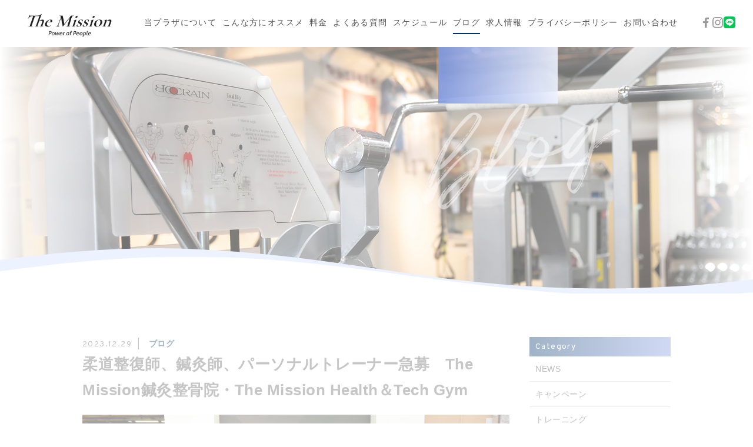

--- FILE ---
content_type: text/html; charset=UTF-8
request_url: https://av-sp-su-0520.com/2023/12/29/%E6%9F%94%E9%81%93%E6%95%B4%E5%BE%A9%E5%B8%AB%E3%80%81%E9%8D%BC%E7%81%B8%E5%B8%AB%E3%80%81%E3%83%91%E3%83%BC%E3%82%BD%E3%83%8A%E3%83%AB%E3%83%88%E3%83%AC%E3%83%BC%E3%83%8A%E3%83%BC%E6%80%A5%E5%8B%9F/
body_size: 13164
content:
<!DOCTYPE html>
<html dir="ltr" lang="ja">
<head>
<meta charset="UTF-8">

<meta name="viewport" content="width=device-width, initial-scale=1 ,user-scalable=0">




<meta name="format-detection" content="telephone=no">

<link rel="shortcut icon" href="https://av-sp-su-0520.com/wp-content/themes/sg072/img/favicon.png">
<link rel="stylesheet" href="https://av-sp-su-0520.com/wp-content/themes/sg072/css/reset_min.css">
<link rel="stylesheet" href="https://use.fontawesome.com/releases/v5.6.1/css/all.css" integrity="sha384-gfdkjb5BdAXd+lj+gudLWI+BXq4IuLW5IT+brZEZsLFm++aCMlF1V92rMkPaX4PP" crossorigin="anonymous">
<link rel="stylesheet" href="https://av-sp-su-0520.com/wp-content/themes/sg072/css/modaal.min.css">
<link rel="stylesheet" href="https://av-sp-su-0520.com/wp-content/themes/sg072/css/layout.css">

<link rel="stylesheet" href="https://av-sp-su-0520.com/wp-content/themes/sg072/css/single.css"><link rel="stylesheet" href="https://av-sp-su-0520.com/wp-content/themes/sg072/css/seoBlogTemp.css">



<link rel="stylesheet" href="https://av-sp-su-0520.com/wp-content/themes/sg072/css/animate.css">

		<!-- All in One SEO 4.4.9.2 - aioseo.com -->
		<title>柔道整復師、鍼灸師、パーソナルトレーナー急募 The Mission鍼灸整骨院・The Mission Health＆Tech Gym | TheMissionコンディショニングプラザ</title>
		<meta name="robots" content="max-image-preview:large" />
		<meta name="google-site-verification" content="oTNglzbjDFTtpDHeWZZyXTVd7TIlsaOTBMaG94NOznU" />
		<link rel="canonical" href="https://av-sp-su-0520.com/2023/12/29/%e6%9f%94%e9%81%93%e6%95%b4%e5%be%a9%e5%b8%ab%e3%80%81%e9%8d%bc%e7%81%b8%e5%b8%ab%e3%80%81%e3%83%91%e3%83%bc%e3%82%bd%e3%83%8a%e3%83%ab%e3%83%88%e3%83%ac%e3%83%bc%e3%83%8a%e3%83%bc%e6%80%a5%e5%8b%9f/" />
		<meta name="generator" content="All in One SEO (AIOSEO) 4.4.9.2" />
		<meta property="og:locale" content="ja_JP" />
		<meta property="og:site_name" content="アヴィススポーツコンディショニングプラザ" />
		<meta property="og:type" content="article" />
		<meta property="og:title" content="柔道整復師、鍼灸師、パーソナルトレーナー急募 The Mission鍼灸整骨院・The Mission Health＆Tech Gym | TheMissionコンディショニングプラザ" />
		<meta property="og:url" content="https://av-sp-su-0520.com/2023/12/29/%e6%9f%94%e9%81%93%e6%95%b4%e5%be%a9%e5%b8%ab%e3%80%81%e9%8d%bc%e7%81%b8%e5%b8%ab%e3%80%81%e3%83%91%e3%83%bc%e3%82%bd%e3%83%8a%e3%83%ab%e3%83%88%e3%83%ac%e3%83%bc%e3%83%8a%e3%83%bc%e6%80%a5%e5%8b%9f/" />
		<meta property="og:image" content="https://av-sp-su-0520.com/wp-content/uploads/2020/04/EM2D0268.jpg" />
		<meta property="og:image:secure_url" content="https://av-sp-su-0520.com/wp-content/uploads/2020/04/EM2D0268.jpg" />
		<meta property="og:image:width" content="2016" />
		<meta property="og:image:height" content="1512" />
		<meta property="article:published_time" content="2023-12-29T13:37:16+00:00" />
		<meta property="article:modified_time" content="2023-12-29T13:37:16+00:00" />
		<meta name="twitter:card" content="summary" />
		<meta name="twitter:title" content="柔道整復師、鍼灸師、パーソナルトレーナー急募 The Mission鍼灸整骨院・The Mission Health＆Tech Gym | TheMissionコンディショニングプラザ" />
		<meta name="twitter:image" content="https://av-sp-su-0520.com/wp-content/uploads/2020/04/EM2D0268.jpg" />
		<meta name="google" content="nositelinkssearchbox" />
		<script type="application/ld+json" class="aioseo-schema">
			{"@context":"https:\/\/schema.org","@graph":[{"@type":"Article","@id":"https:\/\/av-sp-su-0520.com\/2023\/12\/29\/%e6%9f%94%e9%81%93%e6%95%b4%e5%be%a9%e5%b8%ab%e3%80%81%e9%8d%bc%e7%81%b8%e5%b8%ab%e3%80%81%e3%83%91%e3%83%bc%e3%82%bd%e3%83%8a%e3%83%ab%e3%83%88%e3%83%ac%e3%83%bc%e3%83%8a%e3%83%bc%e6%80%a5%e5%8b%9f\/#article","name":"\u67d4\u9053\u6574\u5fa9\u5e2b\u3001\u937c\u7078\u5e2b\u3001\u30d1\u30fc\u30bd\u30ca\u30eb\u30c8\u30ec\u30fc\u30ca\u30fc\u6025\u52df The Mission\u937c\u7078\u6574\u9aa8\u9662\u30fbThe Mission Health\uff06Tech Gym | TheMission\u30b3\u30f3\u30c7\u30a3\u30b7\u30e7\u30cb\u30f3\u30b0\u30d7\u30e9\u30b6","headline":"\u67d4\u9053\u6574\u5fa9\u5e2b\u3001\u937c\u7078\u5e2b\u3001\u30d1\u30fc\u30bd\u30ca\u30eb\u30c8\u30ec\u30fc\u30ca\u30fc\u6025\u52df\u3000The Mission\u937c\u7078\u6574\u9aa8\u9662\u30fbThe Mission Health\uff06Tech Gym","author":{"@id":"https:\/\/av-sp-su-0520.com\/author\/avispo\/#author"},"publisher":{"@id":"https:\/\/av-sp-su-0520.com\/#organization"},"image":{"@type":"ImageObject","url":"https:\/\/av-sp-su-0520.com\/wp-content\/uploads\/2020\/04\/EM2D0268.jpg","width":2016,"height":1512,"caption":"OLYMPUS DIGITAL CAMERA"},"datePublished":"2023-12-29T13:37:16+09:00","dateModified":"2023-12-29T13:37:16+09:00","inLanguage":"ja","mainEntityOfPage":{"@id":"https:\/\/av-sp-su-0520.com\/2023\/12\/29\/%e6%9f%94%e9%81%93%e6%95%b4%e5%be%a9%e5%b8%ab%e3%80%81%e9%8d%bc%e7%81%b8%e5%b8%ab%e3%80%81%e3%83%91%e3%83%bc%e3%82%bd%e3%83%8a%e3%83%ab%e3%83%88%e3%83%ac%e3%83%bc%e3%83%8a%e3%83%bc%e6%80%a5%e5%8b%9f\/#webpage"},"isPartOf":{"@id":"https:\/\/av-sp-su-0520.com\/2023\/12\/29\/%e6%9f%94%e9%81%93%e6%95%b4%e5%be%a9%e5%b8%ab%e3%80%81%e9%8d%bc%e7%81%b8%e5%b8%ab%e3%80%81%e3%83%91%e3%83%bc%e3%82%bd%e3%83%8a%e3%83%ab%e3%83%88%e3%83%ac%e3%83%bc%e3%83%8a%e3%83%bc%e6%80%a5%e5%8b%9f\/#webpage"},"articleSection":"\u30d6\u30ed\u30b0"},{"@type":"BreadcrumbList","@id":"https:\/\/av-sp-su-0520.com\/2023\/12\/29\/%e6%9f%94%e9%81%93%e6%95%b4%e5%be%a9%e5%b8%ab%e3%80%81%e9%8d%bc%e7%81%b8%e5%b8%ab%e3%80%81%e3%83%91%e3%83%bc%e3%82%bd%e3%83%8a%e3%83%ab%e3%83%88%e3%83%ac%e3%83%bc%e3%83%8a%e3%83%bc%e6%80%a5%e5%8b%9f\/#breadcrumblist","itemListElement":[{"@type":"ListItem","@id":"https:\/\/av-sp-su-0520.com\/#listItem","position":1,"name":"\u5bb6","item":"https:\/\/av-sp-su-0520.com\/","nextItem":"https:\/\/av-sp-su-0520.com\/2023\/#listItem"},{"@type":"ListItem","@id":"https:\/\/av-sp-su-0520.com\/2023\/#listItem","position":2,"name":"2023","item":"https:\/\/av-sp-su-0520.com\/2023\/","nextItem":"https:\/\/av-sp-su-0520.com\/2023\/12\/#listItem","previousItem":"https:\/\/av-sp-su-0520.com\/#listItem"},{"@type":"ListItem","@id":"https:\/\/av-sp-su-0520.com\/2023\/12\/#listItem","position":3,"name":"December","item":"https:\/\/av-sp-su-0520.com\/2023\/12\/","nextItem":"https:\/\/av-sp-su-0520.com\/2023\/12\/29\/#listItem","previousItem":"https:\/\/av-sp-su-0520.com\/2023\/#listItem"},{"@type":"ListItem","@id":"https:\/\/av-sp-su-0520.com\/2023\/12\/29\/#listItem","position":4,"name":"29","item":"https:\/\/av-sp-su-0520.com\/2023\/12\/29\/","nextItem":"https:\/\/av-sp-su-0520.com\/2023\/12\/29\/%e6%9f%94%e9%81%93%e6%95%b4%e5%be%a9%e5%b8%ab%e3%80%81%e9%8d%bc%e7%81%b8%e5%b8%ab%e3%80%81%e3%83%91%e3%83%bc%e3%82%bd%e3%83%8a%e3%83%ab%e3%83%88%e3%83%ac%e3%83%bc%e3%83%8a%e3%83%bc%e6%80%a5%e5%8b%9f\/#listItem","previousItem":"https:\/\/av-sp-su-0520.com\/2023\/12\/#listItem"},{"@type":"ListItem","@id":"https:\/\/av-sp-su-0520.com\/2023\/12\/29\/%e6%9f%94%e9%81%93%e6%95%b4%e5%be%a9%e5%b8%ab%e3%80%81%e9%8d%bc%e7%81%b8%e5%b8%ab%e3%80%81%e3%83%91%e3%83%bc%e3%82%bd%e3%83%8a%e3%83%ab%e3%83%88%e3%83%ac%e3%83%bc%e3%83%8a%e3%83%bc%e6%80%a5%e5%8b%9f\/#listItem","position":5,"name":"\u67d4\u9053\u6574\u5fa9\u5e2b\u3001\u937c\u7078\u5e2b\u3001\u30d1\u30fc\u30bd\u30ca\u30eb\u30c8\u30ec\u30fc\u30ca\u30fc\u6025\u52df\u3000The Mission\u937c\u7078\u6574\u9aa8\u9662\u30fbThe Mission Health\uff06Tech Gym","previousItem":"https:\/\/av-sp-su-0520.com\/2023\/12\/29\/#listItem"}]},{"@type":"Organization","@id":"https:\/\/av-sp-su-0520.com\/#organization","name":"TheMission\u30b3\u30f3\u30c7\u30a3\u30b7\u30e7\u30cb\u30f3\u30b0\u30d7\u30e9\u30b6","url":"https:\/\/av-sp-su-0520.com\/"},{"@type":"Person","@id":"https:\/\/av-sp-su-0520.com\/author\/avispo\/#author","url":"https:\/\/av-sp-su-0520.com\/author\/avispo\/","name":"avispo","image":{"@type":"ImageObject","@id":"https:\/\/av-sp-su-0520.com\/2023\/12\/29\/%e6%9f%94%e9%81%93%e6%95%b4%e5%be%a9%e5%b8%ab%e3%80%81%e9%8d%bc%e7%81%b8%e5%b8%ab%e3%80%81%e3%83%91%e3%83%bc%e3%82%bd%e3%83%8a%e3%83%ab%e3%83%88%e3%83%ac%e3%83%bc%e3%83%8a%e3%83%bc%e6%80%a5%e5%8b%9f\/#authorImage","url":"https:\/\/secure.gravatar.com\/avatar\/48183dee4a002de6b6fc7098356f6639?s=96&d=mm&r=g","width":96,"height":96,"caption":"avispo"}},{"@type":"WebPage","@id":"https:\/\/av-sp-su-0520.com\/2023\/12\/29\/%e6%9f%94%e9%81%93%e6%95%b4%e5%be%a9%e5%b8%ab%e3%80%81%e9%8d%bc%e7%81%b8%e5%b8%ab%e3%80%81%e3%83%91%e3%83%bc%e3%82%bd%e3%83%8a%e3%83%ab%e3%83%88%e3%83%ac%e3%83%bc%e3%83%8a%e3%83%bc%e6%80%a5%e5%8b%9f\/#webpage","url":"https:\/\/av-sp-su-0520.com\/2023\/12\/29\/%e6%9f%94%e9%81%93%e6%95%b4%e5%be%a9%e5%b8%ab%e3%80%81%e9%8d%bc%e7%81%b8%e5%b8%ab%e3%80%81%e3%83%91%e3%83%bc%e3%82%bd%e3%83%8a%e3%83%ab%e3%83%88%e3%83%ac%e3%83%bc%e3%83%8a%e3%83%bc%e6%80%a5%e5%8b%9f\/","name":"\u67d4\u9053\u6574\u5fa9\u5e2b\u3001\u937c\u7078\u5e2b\u3001\u30d1\u30fc\u30bd\u30ca\u30eb\u30c8\u30ec\u30fc\u30ca\u30fc\u6025\u52df The Mission\u937c\u7078\u6574\u9aa8\u9662\u30fbThe Mission Health\uff06Tech Gym | TheMission\u30b3\u30f3\u30c7\u30a3\u30b7\u30e7\u30cb\u30f3\u30b0\u30d7\u30e9\u30b6","inLanguage":"ja","isPartOf":{"@id":"https:\/\/av-sp-su-0520.com\/#website"},"breadcrumb":{"@id":"https:\/\/av-sp-su-0520.com\/2023\/12\/29\/%e6%9f%94%e9%81%93%e6%95%b4%e5%be%a9%e5%b8%ab%e3%80%81%e9%8d%bc%e7%81%b8%e5%b8%ab%e3%80%81%e3%83%91%e3%83%bc%e3%82%bd%e3%83%8a%e3%83%ab%e3%83%88%e3%83%ac%e3%83%bc%e3%83%8a%e3%83%bc%e6%80%a5%e5%8b%9f\/#breadcrumblist"},"author":{"@id":"https:\/\/av-sp-su-0520.com\/author\/avispo\/#author"},"creator":{"@id":"https:\/\/av-sp-su-0520.com\/author\/avispo\/#author"},"image":{"@type":"ImageObject","url":"https:\/\/av-sp-su-0520.com\/wp-content\/uploads\/2020\/04\/EM2D0268.jpg","@id":"https:\/\/av-sp-su-0520.com\/2023\/12\/29\/%e6%9f%94%e9%81%93%e6%95%b4%e5%be%a9%e5%b8%ab%e3%80%81%e9%8d%bc%e7%81%b8%e5%b8%ab%e3%80%81%e3%83%91%e3%83%bc%e3%82%bd%e3%83%8a%e3%83%ab%e3%83%88%e3%83%ac%e3%83%bc%e3%83%8a%e3%83%bc%e6%80%a5%e5%8b%9f\/#mainImage","width":2016,"height":1512,"caption":"OLYMPUS DIGITAL CAMERA"},"primaryImageOfPage":{"@id":"https:\/\/av-sp-su-0520.com\/2023\/12\/29\/%e6%9f%94%e9%81%93%e6%95%b4%e5%be%a9%e5%b8%ab%e3%80%81%e9%8d%bc%e7%81%b8%e5%b8%ab%e3%80%81%e3%83%91%e3%83%bc%e3%82%bd%e3%83%8a%e3%83%ab%e3%83%88%e3%83%ac%e3%83%bc%e3%83%8a%e3%83%bc%e6%80%a5%e5%8b%9f\/#mainImage"},"datePublished":"2023-12-29T13:37:16+09:00","dateModified":"2023-12-29T13:37:16+09:00"},{"@type":"WebSite","@id":"https:\/\/av-sp-su-0520.com\/#website","url":"https:\/\/av-sp-su-0520.com\/","name":"TheMission\u30b3\u30f3\u30c7\u30a3\u30b7\u30e7\u30cb\u30f3\u30b0\u30d7\u30e9\u30b6","description":"\u30d1\u30fc\u30bd\u30ca\u30eb\u30c8\u30ec\u30fc\u30cb\u30f3\u30b0\u3000\u30b8\u30e0\u3000\u6574\u4f53","inLanguage":"ja","publisher":{"@id":"https:\/\/av-sp-su-0520.com\/#organization"}}]}
		</script>
		<script type="text/javascript" >
			window.ga=window.ga||function(){(ga.q=ga.q||[]).push(arguments)};ga.l=+new Date;
			ga('create', "UA-153666883-1", 'auto');
			ga('send', 'pageview');
		</script>
		<script async src="https://www.google-analytics.com/analytics.js"></script>
		<!-- All in One SEO -->

<link rel='dns-prefetch' href='//static.addtoany.com' />
<link rel='stylesheet'  href='https://av-sp-su-0520.com/wp-content/plugins/instagram-feed/css/sbi-styles.min.css?ver=6.8.0'  media='all'>
<link rel='stylesheet'  href='https://av-sp-su-0520.com/wp-includes/css/dist/block-library/style.min.css?ver=6.3.7'  media='all'>
<style id='classic-theme-styles-inline-css' type='text/css'>
/*! This file is auto-generated */
.wp-block-button__link{color:#fff;background-color:#32373c;border-radius:9999px;box-shadow:none;text-decoration:none;padding:calc(.667em + 2px) calc(1.333em + 2px);font-size:1.125em}.wp-block-file__button{background:#32373c;color:#fff;text-decoration:none}
</style>
<style id='global-styles-inline-css' type='text/css'>
body{--wp--preset--color--black: #000000;--wp--preset--color--cyan-bluish-gray: #abb8c3;--wp--preset--color--white: #ffffff;--wp--preset--color--pale-pink: #f78da7;--wp--preset--color--vivid-red: #cf2e2e;--wp--preset--color--luminous-vivid-orange: #ff6900;--wp--preset--color--luminous-vivid-amber: #fcb900;--wp--preset--color--light-green-cyan: #7bdcb5;--wp--preset--color--vivid-green-cyan: #00d084;--wp--preset--color--pale-cyan-blue: #8ed1fc;--wp--preset--color--vivid-cyan-blue: #0693e3;--wp--preset--color--vivid-purple: #9b51e0;--wp--preset--gradient--vivid-cyan-blue-to-vivid-purple: linear-gradient(135deg,rgba(6,147,227,1) 0%,rgb(155,81,224) 100%);--wp--preset--gradient--light-green-cyan-to-vivid-green-cyan: linear-gradient(135deg,rgb(122,220,180) 0%,rgb(0,208,130) 100%);--wp--preset--gradient--luminous-vivid-amber-to-luminous-vivid-orange: linear-gradient(135deg,rgba(252,185,0,1) 0%,rgba(255,105,0,1) 100%);--wp--preset--gradient--luminous-vivid-orange-to-vivid-red: linear-gradient(135deg,rgba(255,105,0,1) 0%,rgb(207,46,46) 100%);--wp--preset--gradient--very-light-gray-to-cyan-bluish-gray: linear-gradient(135deg,rgb(238,238,238) 0%,rgb(169,184,195) 100%);--wp--preset--gradient--cool-to-warm-spectrum: linear-gradient(135deg,rgb(74,234,220) 0%,rgb(151,120,209) 20%,rgb(207,42,186) 40%,rgb(238,44,130) 60%,rgb(251,105,98) 80%,rgb(254,248,76) 100%);--wp--preset--gradient--blush-light-purple: linear-gradient(135deg,rgb(255,206,236) 0%,rgb(152,150,240) 100%);--wp--preset--gradient--blush-bordeaux: linear-gradient(135deg,rgb(254,205,165) 0%,rgb(254,45,45) 50%,rgb(107,0,62) 100%);--wp--preset--gradient--luminous-dusk: linear-gradient(135deg,rgb(255,203,112) 0%,rgb(199,81,192) 50%,rgb(65,88,208) 100%);--wp--preset--gradient--pale-ocean: linear-gradient(135deg,rgb(255,245,203) 0%,rgb(182,227,212) 50%,rgb(51,167,181) 100%);--wp--preset--gradient--electric-grass: linear-gradient(135deg,rgb(202,248,128) 0%,rgb(113,206,126) 100%);--wp--preset--gradient--midnight: linear-gradient(135deg,rgb(2,3,129) 0%,rgb(40,116,252) 100%);--wp--preset--font-size--small: 13px;--wp--preset--font-size--medium: 20px;--wp--preset--font-size--large: 36px;--wp--preset--font-size--x-large: 42px;--wp--preset--spacing--20: 0.44rem;--wp--preset--spacing--30: 0.67rem;--wp--preset--spacing--40: 1rem;--wp--preset--spacing--50: 1.5rem;--wp--preset--spacing--60: 2.25rem;--wp--preset--spacing--70: 3.38rem;--wp--preset--spacing--80: 5.06rem;--wp--preset--shadow--natural: 6px 6px 9px rgba(0, 0, 0, 0.2);--wp--preset--shadow--deep: 12px 12px 50px rgba(0, 0, 0, 0.4);--wp--preset--shadow--sharp: 6px 6px 0px rgba(0, 0, 0, 0.2);--wp--preset--shadow--outlined: 6px 6px 0px -3px rgba(255, 255, 255, 1), 6px 6px rgba(0, 0, 0, 1);--wp--preset--shadow--crisp: 6px 6px 0px rgba(0, 0, 0, 1);}:where(.is-layout-flex){gap: 0.5em;}:where(.is-layout-grid){gap: 0.5em;}body .is-layout-flow > .alignleft{float: left;margin-inline-start: 0;margin-inline-end: 2em;}body .is-layout-flow > .alignright{float: right;margin-inline-start: 2em;margin-inline-end: 0;}body .is-layout-flow > .aligncenter{margin-left: auto !important;margin-right: auto !important;}body .is-layout-constrained > .alignleft{float: left;margin-inline-start: 0;margin-inline-end: 2em;}body .is-layout-constrained > .alignright{float: right;margin-inline-start: 2em;margin-inline-end: 0;}body .is-layout-constrained > .aligncenter{margin-left: auto !important;margin-right: auto !important;}body .is-layout-constrained > :where(:not(.alignleft):not(.alignright):not(.alignfull)){max-width: var(--wp--style--global--content-size);margin-left: auto !important;margin-right: auto !important;}body .is-layout-constrained > .alignwide{max-width: var(--wp--style--global--wide-size);}body .is-layout-flex{display: flex;}body .is-layout-flex{flex-wrap: wrap;align-items: center;}body .is-layout-flex > *{margin: 0;}body .is-layout-grid{display: grid;}body .is-layout-grid > *{margin: 0;}:where(.wp-block-columns.is-layout-flex){gap: 2em;}:where(.wp-block-columns.is-layout-grid){gap: 2em;}:where(.wp-block-post-template.is-layout-flex){gap: 1.25em;}:where(.wp-block-post-template.is-layout-grid){gap: 1.25em;}.has-black-color{color: var(--wp--preset--color--black) !important;}.has-cyan-bluish-gray-color{color: var(--wp--preset--color--cyan-bluish-gray) !important;}.has-white-color{color: var(--wp--preset--color--white) !important;}.has-pale-pink-color{color: var(--wp--preset--color--pale-pink) !important;}.has-vivid-red-color{color: var(--wp--preset--color--vivid-red) !important;}.has-luminous-vivid-orange-color{color: var(--wp--preset--color--luminous-vivid-orange) !important;}.has-luminous-vivid-amber-color{color: var(--wp--preset--color--luminous-vivid-amber) !important;}.has-light-green-cyan-color{color: var(--wp--preset--color--light-green-cyan) !important;}.has-vivid-green-cyan-color{color: var(--wp--preset--color--vivid-green-cyan) !important;}.has-pale-cyan-blue-color{color: var(--wp--preset--color--pale-cyan-blue) !important;}.has-vivid-cyan-blue-color{color: var(--wp--preset--color--vivid-cyan-blue) !important;}.has-vivid-purple-color{color: var(--wp--preset--color--vivid-purple) !important;}.has-black-background-color{background-color: var(--wp--preset--color--black) !important;}.has-cyan-bluish-gray-background-color{background-color: var(--wp--preset--color--cyan-bluish-gray) !important;}.has-white-background-color{background-color: var(--wp--preset--color--white) !important;}.has-pale-pink-background-color{background-color: var(--wp--preset--color--pale-pink) !important;}.has-vivid-red-background-color{background-color: var(--wp--preset--color--vivid-red) !important;}.has-luminous-vivid-orange-background-color{background-color: var(--wp--preset--color--luminous-vivid-orange) !important;}.has-luminous-vivid-amber-background-color{background-color: var(--wp--preset--color--luminous-vivid-amber) !important;}.has-light-green-cyan-background-color{background-color: var(--wp--preset--color--light-green-cyan) !important;}.has-vivid-green-cyan-background-color{background-color: var(--wp--preset--color--vivid-green-cyan) !important;}.has-pale-cyan-blue-background-color{background-color: var(--wp--preset--color--pale-cyan-blue) !important;}.has-vivid-cyan-blue-background-color{background-color: var(--wp--preset--color--vivid-cyan-blue) !important;}.has-vivid-purple-background-color{background-color: var(--wp--preset--color--vivid-purple) !important;}.has-black-border-color{border-color: var(--wp--preset--color--black) !important;}.has-cyan-bluish-gray-border-color{border-color: var(--wp--preset--color--cyan-bluish-gray) !important;}.has-white-border-color{border-color: var(--wp--preset--color--white) !important;}.has-pale-pink-border-color{border-color: var(--wp--preset--color--pale-pink) !important;}.has-vivid-red-border-color{border-color: var(--wp--preset--color--vivid-red) !important;}.has-luminous-vivid-orange-border-color{border-color: var(--wp--preset--color--luminous-vivid-orange) !important;}.has-luminous-vivid-amber-border-color{border-color: var(--wp--preset--color--luminous-vivid-amber) !important;}.has-light-green-cyan-border-color{border-color: var(--wp--preset--color--light-green-cyan) !important;}.has-vivid-green-cyan-border-color{border-color: var(--wp--preset--color--vivid-green-cyan) !important;}.has-pale-cyan-blue-border-color{border-color: var(--wp--preset--color--pale-cyan-blue) !important;}.has-vivid-cyan-blue-border-color{border-color: var(--wp--preset--color--vivid-cyan-blue) !important;}.has-vivid-purple-border-color{border-color: var(--wp--preset--color--vivid-purple) !important;}.has-vivid-cyan-blue-to-vivid-purple-gradient-background{background: var(--wp--preset--gradient--vivid-cyan-blue-to-vivid-purple) !important;}.has-light-green-cyan-to-vivid-green-cyan-gradient-background{background: var(--wp--preset--gradient--light-green-cyan-to-vivid-green-cyan) !important;}.has-luminous-vivid-amber-to-luminous-vivid-orange-gradient-background{background: var(--wp--preset--gradient--luminous-vivid-amber-to-luminous-vivid-orange) !important;}.has-luminous-vivid-orange-to-vivid-red-gradient-background{background: var(--wp--preset--gradient--luminous-vivid-orange-to-vivid-red) !important;}.has-very-light-gray-to-cyan-bluish-gray-gradient-background{background: var(--wp--preset--gradient--very-light-gray-to-cyan-bluish-gray) !important;}.has-cool-to-warm-spectrum-gradient-background{background: var(--wp--preset--gradient--cool-to-warm-spectrum) !important;}.has-blush-light-purple-gradient-background{background: var(--wp--preset--gradient--blush-light-purple) !important;}.has-blush-bordeaux-gradient-background{background: var(--wp--preset--gradient--blush-bordeaux) !important;}.has-luminous-dusk-gradient-background{background: var(--wp--preset--gradient--luminous-dusk) !important;}.has-pale-ocean-gradient-background{background: var(--wp--preset--gradient--pale-ocean) !important;}.has-electric-grass-gradient-background{background: var(--wp--preset--gradient--electric-grass) !important;}.has-midnight-gradient-background{background: var(--wp--preset--gradient--midnight) !important;}.has-small-font-size{font-size: var(--wp--preset--font-size--small) !important;}.has-medium-font-size{font-size: var(--wp--preset--font-size--medium) !important;}.has-large-font-size{font-size: var(--wp--preset--font-size--large) !important;}.has-x-large-font-size{font-size: var(--wp--preset--font-size--x-large) !important;}
.wp-block-navigation a:where(:not(.wp-element-button)){color: inherit;}
:where(.wp-block-post-template.is-layout-flex){gap: 1.25em;}:where(.wp-block-post-template.is-layout-grid){gap: 1.25em;}
:where(.wp-block-columns.is-layout-flex){gap: 2em;}:where(.wp-block-columns.is-layout-grid){gap: 2em;}
.wp-block-pullquote{font-size: 1.5em;line-height: 1.6;}
</style>
<link rel='stylesheet'  href='https://av-sp-su-0520.com/wp-content/plugins/add-to-any/addtoany.min.css?ver=1.16'  media='all'>
<script src='https://av-sp-su-0520.com/wp-includes/js/jquery/jquery.min.js?ver=3.7.0' id='jquery-core-js'></script>
<script src='https://av-sp-su-0520.com/wp-includes/js/jquery/jquery-migrate.min.js?ver=3.4.1' id='jquery-migrate-js'></script>
<script id="addtoany-core-js-before" type="text/javascript">
window.a2a_config=window.a2a_config||{};a2a_config.callbacks=[];a2a_config.overlays=[];a2a_config.templates={};a2a_localize = {
	Share: "共有",
	Save: "ブックマーク",
	Subscribe: "購読",
	Email: "メール",
	Bookmark: "ブックマーク",
	ShowAll: "すべて表示する",
	ShowLess: "小さく表示する",
	FindServices: "サービスを探す",
	FindAnyServiceToAddTo: "追加するサービスを今すぐ探す",
	PoweredBy: "Powered by",
	ShareViaEmail: "メールでシェアする",
	SubscribeViaEmail: "メールで購読する",
	BookmarkInYourBrowser: "ブラウザにブックマーク",
	BookmarkInstructions: "このページをブックマークするには、 Ctrl+D または \u2318+D を押下。",
	AddToYourFavorites: "お気に入りに追加",
	SendFromWebOrProgram: "任意のメールアドレスまたはメールプログラムから送信",
	EmailProgram: "メールプログラム",
	More: "詳細&#8230;",
	ThanksForSharing: "共有ありがとうございます !",
	ThanksForFollowing: "フォローありがとうございます !"
};
</script>
<script async src='https://static.addtoany.com/menu/page.js' id='addtoany-core-js'></script>
<script async src='https://av-sp-su-0520.com/wp-content/plugins/add-to-any/addtoany.min.js?ver=1.1' id='addtoany-jquery-js'></script>
<link rel="https://api.w.org/" href="https://av-sp-su-0520.com/wp-json/" /><link rel="alternate" type="application/json" href="https://av-sp-su-0520.com/wp-json/wp/v2/posts/6866" /><link rel="alternate" type="application/json+oembed" href="https://av-sp-su-0520.com/wp-json/oembed/1.0/embed?url=https%3A%2F%2Fav-sp-su-0520.com%2F2023%2F12%2F29%2F%25e6%259f%2594%25e9%2581%2593%25e6%2595%25b4%25e5%25be%25a9%25e5%25b8%25ab%25e3%2580%2581%25e9%258d%25bc%25e7%2581%25b8%25e5%25b8%25ab%25e3%2580%2581%25e3%2583%2591%25e3%2583%25bc%25e3%2582%25bd%25e3%2583%258a%25e3%2583%25ab%25e3%2583%2588%25e3%2583%25ac%25e3%2583%25bc%25e3%2583%258a%25e3%2583%25bc%25e6%2580%25a5%25e5%258b%259f%2F" />
<link rel="alternate" type="text/xml+oembed" href="https://av-sp-su-0520.com/wp-json/oembed/1.0/embed?url=https%3A%2F%2Fav-sp-su-0520.com%2F2023%2F12%2F29%2F%25e6%259f%2594%25e9%2581%2593%25e6%2595%25b4%25e5%25be%25a9%25e5%25b8%25ab%25e3%2580%2581%25e9%258d%25bc%25e7%2581%25b8%25e5%25b8%25ab%25e3%2580%2581%25e3%2583%2591%25e3%2583%25bc%25e3%2582%25bd%25e3%2583%258a%25e3%2583%25ab%25e3%2583%2588%25e3%2583%25ac%25e3%2583%25bc%25e3%2583%258a%25e3%2583%25bc%25e6%2580%25a5%25e5%258b%259f%2F&#038;format=xml" />
<style type="text/css">.recentcomments a{display:inline !important;padding:0 !important;margin:0 !important;}</style><link rel="stylesheet" href="https://av-sp-su-0520.com/wp-content/themes/sg072/css/fakeLoader.css">
<script>
// スムーズスクロール部分の記述


</script>

</head>
<body id="pgTop" class="post-template-default single single-post postid-6866 single-format-standard">

<div id="loaderWrapper">
	<div id="loaderContainer">
		<div class="fl spinner2">
			<div class="spinner-container container1">
				<div class="circle1"></div>
				<div class="circle2"></div>
				<div class="circle3"></div>
				<div class="circle4"></div>
			</div>
			<div class="spinner-container container2">
				<div class="circle1"></div>
				<div class="circle2"></div>
				<div class="circle3"></div>
				<div class="circle4"></div>
			</div>
			<div class="spinner-container container3">
				<div class="circle1"></div>
				<div class="circle2"></div>
				<div class="circle3"></div>
				<div class="circle4"></div>
			</div>
		</div>
	</div>
</div>

<script>
	jQuery(function() {
		var h = jQuery(window).height();

		jQuery('#wrap').css('display','none');
		jQuery('#loaderWrapper ,#loaderContainer').height(h).css('display','block');
	});

	jQuery(window).load(function() { //全ての読み込みが完了したら実行
		jQuery('#loaderWrapper').delay(900).fadeOut(800);
		jQuery('#loaderContainer').delay(600).fadeOut(300);
		jQuery('#wrap').css('display', 'block');
		return false;
	});
	
	jQuery(window).load(function() {
		//URLのハッシュ値を取得
		var urlHash = location.hash;
		//ハッシュ値があればページ内スクロール
		if(urlHash) {
			//スクロールを0に戻す
			jQuery('body,html').stop().scrollTop(0);
			setTimeout(function () {
				//ロード時の処理を待ち、時間差でスクロール実行
				scrollToAnker(urlHash) ;
			}, 100);
		}
		
		// #で始まるアンカーをクリックした場合に処理
		jQuery('a[href^=#]').click(function() {
			// スクロールの速度
			var speed = 400; // ミリ秒
			// アンカーの値取得
			var href= jQuery(this).attr("href");
			// 移動先を取得
			var target = jQuery(href == "#" || href == "" ? 'html' : href);
			// 移動先を数値で取得
			var position = target.offset().top;
			// スムーススクロール
			jQuery('body,html').animate({scrollTop:position}, speed, 'swing');
			return false;
		});
		// 関数：スムーススクロール
		// 指定したアンカー(#ID)へアニメーションでスクロール
		function scrollToAnker(hash) {
			var target = jQuery(hash);
			var headerHeight = jQuery('.siteHeader').outerHeight(true);
			
			if (matchMedia('(min-width: 771px)').matches) {
				var position = target.offset().top - headerHeight;
			} else if (matchMedia('(max-width: 770px)').matches) {
				var position = target.offset().top - headerHeight;
			}
			//console.log(headerHeight);
			jQuery('body,html').stop().animate({scrollTop:position}, 500);
		}
		window.history.replaceState(null, '', location.pathname + location.search);
	});
	
</script>

<div id="wrap">
<header class="siteHeader">
	<div class="siteHeaderInner">
		<p class="logo">			<a href="https://av-sp-su-0520.com">
				<img src="https://av-sp-su-0520.com/wp-content/themes/sg072/img/logo2 .png" alt="TheMissionコンディショニングプラザ">
			</a>
		</p>
		<nav id="hum" class="mainNav">
			<p class="sp"><a class="closeBT"><img src="https://av-sp-su-0520.com/wp-content/themes/sg072/img/menu_close.png" alt="" width="26"></a></p>

			<ul class="en humNavi">
				<!--<li><a class="hoverALine" href="https://av-sp-su-0520.com">ホーム</a></li>-->
				<li><a class="hoverALine" href="https://av-sp-su-0520.com/about/">当プラザについて</a></li>
				<li><a class="hoverALine" href="https://av-sp-su-0520.com/recommend/">こんな方にオススメ</a></li>
				<li class="menu__single">
					<a class="hoverALine" href="https://av-sp-su-0520.com/price/">料金</a>
					<ul  class="menu__second-level">
						<li><a href="https://av-sp-su-0520.com/price/#price01">トレーニング</a></li>
						<li><a href="https://av-sp-su-0520.com/price/#price06">保険診療</a></li>
						<li><a href="https://av-sp-su-0520.com/price/#price07">自費施術メニュー</a></li>
						<li><a href="https://av-sp-su-0520.com/price/#price05">その他サービス</a></li>
					</ul>
				</li>
				<li class="sp"><a href="https://av-sp-su-0520.com/price/#price01">トレーニング</a></li>
				<li class="sp"><a href="https://av-sp-su-0520.com/price/#price05">保険診療</a></li>
				<li class="sp"><a href="https://av-sp-su-0520.com/price/#price06">自費施術メニュー</a></li>
				<li class="sp"><a href="https://av-sp-su-0520.com/price/#price03">その他サービス</a></li>
				<li><a class="hoverALine" href="https://av-sp-su-0520.com/faq/">よくある質問</a></li>
				<li><a class="hoverALine" href="https://av-sp-su-0520.com/schedule/">スケジュール</a></li>

				<li><a class="hoverALine current" href="https://av-sp-su-0520.com/blog/">ブログ</a></li>

				<li><a class="hoverALine" href="https://av-sp-su-0520.com/recruit_post/job/">求人情報</a></li>

				<li><a class="hoverALine" href="https://av-sp-su-0520.com/privacy/">プライバシーポリシー</a></li>
				<li><a class="hoverALine" href="https://av-sp-su-0520.com/contact/">お問い合わせ</a></li>
				<!--<li><a class="hoverALine" href="https://av-sp-su-0520.com/ougimachi/">扇町鍼灸整骨院</a></li>-->
			</ul>
		</nav>

		<ul class="snsList pc">
			<li><a href="https://www.facebook.com/profile.php?id=100086784650665" target="_blank" rel="nofollow"><img src="https://av-sp-su-0520.com/wp-content/themes/sg072/img/sns/facebook.png" alt="facebook" height="50"></a></li>
			<li><a href="https://www.instagram.com/the_mission_p.o.p/" target="_blank" rel="nofollow"><img src="https://av-sp-su-0520.com/wp-content/themes/sg072/img/sns/instagram.png" alt="instagram" height="50"></a></li>
			<li><a href="https://lin.ee/b3QLuBo" target="_blank" rel="nofollow"><img src="https://av-sp-su-0520.com/wp-content/uploads/2023/01/２LINE_Brand_icon.png" alt="line" height="50"></a></li>
		</ul>
		<p class="phone sp"><a href="tel:06-6531-3636"><img src="https://av-sp-su-0520.com/wp-content/themes/sg072/img/tel.png" alt="" width="26"></a></p>
		<p class="hum sp"><a href="#hum" class="inline"><img src="https://av-sp-su-0520.com/wp-content/themes/sg072/img/menu.png" alt="" width="35"></a></p>
	</div></header>

<div class="mainVisual page">
		<div class="mainVisualTextWrap">
		<div class="mainVisualTextContainer">
			<div class="mainVisualTextArea">
				<h1 class="mainVisualH">
										<span class="en">
												<span class="child1 fadeInRight20 wow" data-wow-delay="1.9s"><span class="blur wow" data-wow-delay="2.2s">Blog</span></span>											</span>
					
					<span class="jp fadeInRight20 wow" data-wow-delay="2.3s"><span class="blur wow" data-wow-delay="2.6s">ブログ</span></span>				</h1>

								<div class="mvTitleImage">
					<img src="https://av-sp-su-0520.com/wp-content/themes/sg072/img/blog/blog_title_bg.png" alt="Blogブログ">
				</div>
				
				<div class="mvTextImg fadeIn wow" data-wow-delay="1.9s">
					<img src="https://av-sp-su-0520.com/wp-content/themes/sg072/img/mv_text_deco.png" alt="Blogブログ">
				</div>

				<div class="mainVisualLine">
					<span class="lineLeft slideInDown wow" data-wow-delay="1.4s"></span>
					<span class="lineRight slideInUp wow" data-wow-delay="1.4s"></span>
				</div>
			</div>
		</div>
	</div>
	
	<div class="mainVisualMask">
				<svg version="1.1" class="mvMask" xmlns="http://www.w3.org/2000/svg" xmlns:xlink="http://www.w3.org/1999/xlink" x="0px" y="0px" viewBox="0 0 3200 224" xml:space="preserve">
			<path class="st1" d="M4160,223.9l-5120-0.07v-42.22C-375.67,126.86,221.11-31.32,858.7,5.5C1609.56,42.42,1977.98,219.36,2943,157.29c405.3-30.83,802.73-104.45,1215-145.44L4160,223.9z"/>
			<path class="st0" d="M4160,224h-960h-838h-765H0h-960v-17c436.45-17.67,781.27-91.35,1152.12-133.59C415.57,46.55,614.16,35.89,797,35.96c0.5,0,1,0,1.5,0c0.5,0,1,0,1.5,0c182.84-0.08,381.42,10.58,604.88,37.45C1836.91,122.62,2233.6,202.9,2781,203.01c548.61-0.11,945.85-80.74,1379-129.93V224z"/>
		</svg>
			</div>

	<div class="mainVisualImage fadeIn wow" data-wow-delay="1.2s">
				<img src="https://av-sp-su-0520.com/wp-content/themes/sg072/img/blog/mv_blog_01.jpg" alt="Blogブログ" class="reImg">
			</div>
</div>



<main id="cnt" class="blogCnt fadeInUp wow" data-wow-delay="1.3s">
	<div class="cntWidth1000">
		
		<div class="blogInner single">
			
			
			<article class="singleArticle">
				<div class="headingWrap">
					<p class="meta">
						<time class="en">2023.12.29</time>
						<span class="category"><a href="https://av-sp-su-0520.com/category/blog">ブログ</a></span>
					</p>
					<h2 class="singleTtl">柔道整復師、鍼灸師、パーソナルトレーナー急募　The Mission鍼灸整骨院・The Mission Health＆Tech Gym</h2>
				</div>

				<figure class="image"><img width="2016" height="1512" src="https://av-sp-su-0520.com/wp-content/uploads/2020/04/EM2D0268.jpg" class="attachment- size- wp-post-image" alt="" decoding="async" fetchpriority="high" srcset="https://av-sp-su-0520.com/wp-content/uploads/2020/04/EM2D0268.jpg 2016w, https://av-sp-su-0520.com/wp-content/uploads/2020/04/EM2D0268-300x225.jpg 300w, https://av-sp-su-0520.com/wp-content/uploads/2020/04/EM2D0268-1024x768.jpg 1024w, https://av-sp-su-0520.com/wp-content/uploads/2020/04/EM2D0268-768x576.jpg 768w, https://av-sp-su-0520.com/wp-content/uploads/2020/04/EM2D0268-1536x1152.jpg 1536w" sizes="(max-width: 2016px) 100vw, 2016px" /></figure>
				<article class="singleContent">
					<p>こんにちは。<br />
The　Mission　Health ＆Tech　Gym（The Mission鍼灸整骨院）のブログをいつも読んで頂き有難うございます。<br />
今回はスタッフ募集のお知らせです。<br />
🔶柔道整復師<br />
🔶鍼灸師<br />
🔶パーソナルトレーナー</p>
				</article>

				
<p class="tableTtl">目次</p>
<ul class="tableContents">


<li>○&nbsp;&nbsp;<a href="#h_1">スタッフを募集しております</a></li>



<li class="seoBlockH3">・<a href="#h1_1">募集要項</a></li>


<li class="seoBlockH3">・<a href="#h1_2">応募・問い合わせ先</a></li>



</ul>




<h2 class="seoTtl01 seoAnchor" id="h_1">スタッフを募集しております</h2>

<p><img src="https://av-sp-su-0520.com/wp-content/uploads/2023/10/1696495518249.jpg" alt="" class="seoImg"></p>

<p class="seoText">パーソナルトレーニングジムを併設している鍼灸整骨院です。治療・トレーニング・美容の面から利用者に健康で快適に過ごせるようなトータルサポートを目指しております。パーソナルトレーニング指導に興味のある治療家の方でしたら、未経験でも入社後に研修を行い治療家とトレーナーの兼任をすることも可能です。<br />
<br />
スポーツをされている方も、されていない方も、より多くの方がより健康でより充実した日常を過ごせるようお手伝いをさせていただきたいということが私たちの想いです。<br />
<br />
随時面接・見学等受け付けております。<br />
下記よりお問い合わせください。<br />
<br />
</p>






<h3 class="seoTtl02 seoAnchor" id="h1_1">募集要項</h3>

<p><img src="https://av-sp-su-0520.com/wp-content/uploads/2021/06/111-scaled.jpg" alt="" class="seoImg"></p>

<p class="seoText">職種／（1）柔道整復師、鍼灸師（2）パーソナルトレーナー（施術可能な方優遇）<br />
　<br />
応募資格／（1）有資格者（取得見込み可）<br />
　　　　　（2）パーソナルトレーナー（治療国家資格保有者および取得見込み可）、<br />
　　　　　　　関連専門学校生、有資格者および経験者優遇<br />
<br />
雇用形態／正社員、パート、業務委託<br />
<br />
業務内容／（1）施術を中心とした鍼灸整骨院における業務全般<br />
　　　　　（2）パーソナルトレーニング指導、グループレッスン指導、<br />
　　　　　　　ゴルフフィットネス指導、施設運営業務、併設治療院補助<br />
　　　　　（1）(２）共通　受付、接客、清掃などの基本業務、売上管理<br />
<br />
待遇／正社員：月給23～40万円（経験能力にて決定）、各種社会保険完備、<br />
　　　交通費支給（上限あり）<br />
　　　パート：時給1,100～3,000円（経験能力にて決定）、業務委託　要相談<br />
<br />
勤務時間／正社員：平日9:30～20:30、土・日曜、祝日8:30～18:30<br />
　　　　　パート、業務委託：要相談<br />
<br />
休日／正社員：週休2日制（月7～8日休み）<br />
</p>






<h3 class="seoTtl02 seoAnchor" id="h1_2">応募・問い合わせ先</h3>

<p><img src="https://av-sp-su-0520.com/wp-content/uploads/2023/08/IMG_9683.jpg" alt="" class="seoImg"></p>

<p class="seoText">応募方法／電話もしくはHP、メールにて。<br />
<br />
スパークル株式会社　担当：川上・渡辺<br />
☎　<a href="tel:06-6531-3636">06-6531-3636</a>（店舗）<br />
HP：<a href="https://av-sp-su-0520.com/">https://av-sp-su-0520.com/</a><br />
kawakami-aviss@outlook.jp<br />
〒550-0013　大阪市西区新町2-20-6　新町グレースビル1階・4階<br />
<br />
<br />
☆Instagram☆<br />
<a href="https://www.instagram.com/the_mission_p.o.p/" target="_blank" rel="noopener noreferrer">アカウントはこちら</a><br />
<br />
☆YouTube☆<br />
<a href="https://www.youtube.com/channel/UC29E15PtRs-CjH-Oiz1ISmg?view_as=subscriber" target="_blank" rel="noopener noreferrer">チャンネル登録はこちら</a><br />
<div style="border: 3px solid #0431B4; padding: 10px; border-radius: <br />
0px; background: ##ffffff;"><br />
<br />
<br />
<br />
　　高い技術、知識の整体師、トレーナーがサポートしてくれる<br />
　　大阪市西区（西大橋,西長堀,新町）の鍼灸整骨院、パーソナルトレーニングジムなら<br />
<br><br />
　　　<strong><font size=3>TheMission鍼灸整骨院</font></strong></a><br />
　　　<strong><font size=3>TheMissionHealth＆TechGym</font></strong></a><br />
<br><br />
　　<br />
<br><br />
　　住所：〒530-0013 大阪市西区新町2-20-6 新町グレースビル1F、４F  <br />
　　営業時間： 平 日）10:00～21:00（最終受付20:00）<br />
　　　　　　　土日祝）9:00～18:00（最終受付17:00）<br />
　　　　　　　休館日）毎月30日<br />
<br />
<br><br />
　　</p>










				<div class="snsWrap">
					<h3 class="ttlF enB">SHARE<span>シェアする</span></h3>

					<div class="addtoany_shortcode"><div class="a2a_kit a2a_kit_size_32 addtoany_list" data-a2a-url="https://av-sp-su-0520.com/2023/12/29/%e6%9f%94%e9%81%93%e6%95%b4%e5%be%a9%e5%b8%ab%e3%80%81%e9%8d%bc%e7%81%b8%e5%b8%ab%e3%80%81%e3%83%91%e3%83%bc%e3%82%bd%e3%83%8a%e3%83%ab%e3%83%88%e3%83%ac%e3%83%bc%e3%83%8a%e3%83%bc%e6%80%a5%e5%8b%9f/" data-a2a-title="柔道整復師、鍼灸師、パーソナルトレーナー急募　The Mission鍼灸整骨院・The Mission Health＆Tech Gym"><a class="a2a_button_facebook" href="https://www.addtoany.com/add_to/facebook?linkurl=https%3A%2F%2Fav-sp-su-0520.com%2F2023%2F12%2F29%2F%25e6%259f%2594%25e9%2581%2593%25e6%2595%25b4%25e5%25be%25a9%25e5%25b8%25ab%25e3%2580%2581%25e9%258d%25bc%25e7%2581%25b8%25e5%25b8%25ab%25e3%2580%2581%25e3%2583%2591%25e3%2583%25bc%25e3%2582%25bd%25e3%2583%258a%25e3%2583%25ab%25e3%2583%2588%25e3%2583%25ac%25e3%2583%25bc%25e3%2583%258a%25e3%2583%25bc%25e6%2580%25a5%25e5%258b%259f%2F&amp;linkname=%E6%9F%94%E9%81%93%E6%95%B4%E5%BE%A9%E5%B8%AB%E3%80%81%E9%8D%BC%E7%81%B8%E5%B8%AB%E3%80%81%E3%83%91%E3%83%BC%E3%82%BD%E3%83%8A%E3%83%AB%E3%83%88%E3%83%AC%E3%83%BC%E3%83%8A%E3%83%BC%E6%80%A5%E5%8B%9F%E3%80%80The%20Mission%E9%8D%BC%E7%81%B8%E6%95%B4%E9%AA%A8%E9%99%A2%E3%83%BBThe%20Mission%20Health%EF%BC%86Tech%20Gym" title="Facebook" rel="nofollow noopener" target="_blank"></a><a class="a2a_button_twitter" href="https://www.addtoany.com/add_to/twitter?linkurl=https%3A%2F%2Fav-sp-su-0520.com%2F2023%2F12%2F29%2F%25e6%259f%2594%25e9%2581%2593%25e6%2595%25b4%25e5%25be%25a9%25e5%25b8%25ab%25e3%2580%2581%25e9%258d%25bc%25e7%2581%25b8%25e5%25b8%25ab%25e3%2580%2581%25e3%2583%2591%25e3%2583%25bc%25e3%2582%25bd%25e3%2583%258a%25e3%2583%25ab%25e3%2583%2588%25e3%2583%25ac%25e3%2583%25bc%25e3%2583%258a%25e3%2583%25bc%25e6%2580%25a5%25e5%258b%259f%2F&amp;linkname=%E6%9F%94%E9%81%93%E6%95%B4%E5%BE%A9%E5%B8%AB%E3%80%81%E9%8D%BC%E7%81%B8%E5%B8%AB%E3%80%81%E3%83%91%E3%83%BC%E3%82%BD%E3%83%8A%E3%83%AB%E3%83%88%E3%83%AC%E3%83%BC%E3%83%8A%E3%83%BC%E6%80%A5%E5%8B%9F%E3%80%80The%20Mission%E9%8D%BC%E7%81%B8%E6%95%B4%E9%AA%A8%E9%99%A2%E3%83%BBThe%20Mission%20Health%EF%BC%86Tech%20Gym" title="Twitter" rel="nofollow noopener" target="_blank"></a><a class="a2a_button_email" href="https://www.addtoany.com/add_to/email?linkurl=https%3A%2F%2Fav-sp-su-0520.com%2F2023%2F12%2F29%2F%25e6%259f%2594%25e9%2581%2593%25e6%2595%25b4%25e5%25be%25a9%25e5%25b8%25ab%25e3%2580%2581%25e9%258d%25bc%25e7%2581%25b8%25e5%25b8%25ab%25e3%2580%2581%25e3%2583%2591%25e3%2583%25bc%25e3%2582%25bd%25e3%2583%258a%25e3%2583%25ab%25e3%2583%2588%25e3%2583%25ac%25e3%2583%25bc%25e3%2583%258a%25e3%2583%25bc%25e6%2580%25a5%25e5%258b%259f%2F&amp;linkname=%E6%9F%94%E9%81%93%E6%95%B4%E5%BE%A9%E5%B8%AB%E3%80%81%E9%8D%BC%E7%81%B8%E5%B8%AB%E3%80%81%E3%83%91%E3%83%BC%E3%82%BD%E3%83%8A%E3%83%AB%E3%83%88%E3%83%AC%E3%83%BC%E3%83%8A%E3%83%BC%E6%80%A5%E5%8B%9F%E3%80%80The%20Mission%E9%8D%BC%E7%81%B8%E6%95%B4%E9%AA%A8%E9%99%A2%E3%83%BBThe%20Mission%20Health%EF%BC%86Tech%20Gym" title="Email" rel="nofollow noopener" target="_blank"></a><a class="a2a_dd addtoany_share_save addtoany_share" href="https://www.addtoany.com/share"></a></div></div>				</div>

				<p class="btnA"><a href="https://av-sp-su-0520.com/blog/">ブログ一覧</a></p>

			</article>

			<aside class="subWrap">
	<dl class="categoryDl">
		<dt class="subTtls en">Category</dt>
		<dd>
			<ul>
			<li><a class="hoverALine" href="https://av-sp-su-0520.com/category/news/">NEWS</a></li><li><a class="hoverALine" href="https://av-sp-su-0520.com/category/category-1/">キャンペーン</a></li><li><a class="hoverALine" href="https://av-sp-su-0520.com/category/%e3%83%88%e3%83%ac%e3%83%bc%e3%83%8b%e3%83%b3%e3%82%b0/">トレーニング</a></li><li><a class="hoverALine" href="https://av-sp-su-0520.com/category/blog/">ブログ</a></li><li><a class="hoverALine" href="https://av-sp-su-0520.com/category/%e9%8d%bc%e7%81%b8%e6%95%b4%e9%aa%a8%e9%99%a2/">鍼灸整骨院</a></li>			</ul>
		</dd>
	</dl>
	
		
	<p class="subTtls en">New Article</p>
	
	<ul class="latest">
				<li>
			<a class="hoverALine" href="https://av-sp-su-0520.com/2026/01/20/%e5%86%85%e3%82%82%e3%82%82%e5%bc%95%e3%81%8d%e7%b7%a0%e3%82%81%ef%bc%81%e5%86%85%e8%bb%a2%e7%ad%8b%e3%83%88%e3%83%ac%e3%83%bc%e3%83%8b%e3%83%b3%e3%82%b03%e9%81%b8%ef%bc%81/">
			<time class="en">2026.01.20</time>
			内もも引き締め！内転筋トレーニング3選！			</a>
		</li>
				<li>
			<a class="hoverALine" href="https://av-sp-su-0520.com/2026/01/13/%e3%83%9e%e3%83%a9%e3%82%bd%e3%83%b3%e5%89%8d%e3%81%ab%e8%a6%81%e6%b3%a8%e6%84%8f%ef%bc%81%e3%83%a9%e3%83%b3%e3%83%8a%e3%83%bc%e8%86%9d%ef%bc%88%e8%85%b8%e8%84%9b%e9%9d%ad%e5%b8%af%e7%82%8e%ef%bc%89/">
			<time class="en">2026.01.13</time>
			マラソン前に要注意！ランナー膝（腸脛靭帯炎）の症状・セルフケア・整骨院での改善法			</a>
		</li>
				<li>
			<a class="hoverALine" href="https://av-sp-su-0520.com/2026/01/10/%e5%a4%96%e3%81%a7%e8%b5%b0%e3%81%a3%e3%81%a6%e3%81%bf%e3%82%8b%e3%80%82%e3%82%b1%e3%82%ac%e3%81%97%e3%81%aa%e3%81%84%e8%b5%b0%e3%82%8a%e6%96%b9%e3%80%82-2/">
			<time class="en">2026.01.10</time>
			外で走ってみる。ケガしない走り方。			</a>
		</li>
				<li>
			<a class="hoverALine" href="https://av-sp-su-0520.com/2026/01/06/%ef%bc%91%e6%9c%88%e3%81%ae%e5%96%b6%e6%a5%ad%e6%a1%88%e5%86%85%ef%bc%9athemission%e3%82%b3%e3%83%b3%e3%83%87%e3%82%a3%e3%82%b7%e3%83%a7%e3%83%8b%e3%83%b3%e3%82%b0%e3%83%97%e3%83%a9%e3%82%b6%e3%83%bb/">
			<time class="en">2026.01.06</time>
			１月の営業案内：TheMissionコンディショニングプラザ・鍼灸整骨院			</a>
		</li>
				<li>
			<a class="hoverALine" href="https://av-sp-su-0520.com/2025/12/29/%e5%86%ac%e3%81%ae%e3%82%ab%e3%83%a9%e3%83%80%e3%82%92%e5%ae%88%e3%82%8b%e9%8d%b5%e3%81%af%e7%9c%a0%e3%82%8a%e3%81%ab%e3%81%82%e3%82%8a%e3%80%82%e5%b9%b4%e6%9c%ab%e5%b9%b4%e5%a7%8b/">
			<time class="en">2025.12.29</time>
			冬のカラダを守る鍵は“眠り”にあり。年末年始の快眠術			</a>
		</li>
			</ul>
</aside>

		</div>
	</div>
</main>

	<div class="bred">
		<p>
			<a href="https://av-sp-su-0520.com">HOME</a><i>&#62;</i>
							<a href="https://av-sp-su-0520.com/blog">ブログ</a>
			
							<i>&#62;</i>柔道整復師、鍼灸師、パーソナルトレーナー急募　The Mission鍼灸整骨院・The Mission Health＆Tech Gym					</p>
	</div><!--bred-->
	
	<p id="topBtn"><a href="#pgTop"><i class="fas fa-angle-up"></i></a></p>

	<footer class="siteFooter">
		<div class="contactWrap">
						<h3 class="ttlA">
				<span class="en">Contact</span>				<span class="jp">お問い合わせ</span>			</h3>

			<div class="contactContainer">
				<ul class="contactList">
										<li class="tel">
						<dl>
							<dt><span>お電話でのお問い合わせ</span></dt>
							<dd>
								<a href="tel:06-6531-3636"><span class="telNum en">06-6531-3636</span></a>								<span class="hours">The Mission鍼灸整骨院・TheMissionヘルス＆テックジム 電話番号<br>平日：10:00-13:00/15:00-20:00<br>保険診療 最終受付19:50 <br>トレーニング10:00-21:00 最終受付20:00<br>  <br>土日祝：9:00-18:00<br>保険診療 最終受付17:30 <br>トレーニング 最終受付17:00<br><br>休診日：毎月30日、年末年始  <br><br>   <a href="https://beauty.hotpepper.jp/kr/slnH000087693/" target="_blank" rel="noopener">ホットペッパーからの予約はこちら</a>      </span>							</dd>
						</dl>
					</li>
					
										<li class="contact">
						<dl>
							<dt><span>ご予約・お問い合わせはこちら</span></dt>
							<dd>
								<p class="contactBtn en"><a href="https://av-sp-su-0520.com/contact/"><span>Contact</span></a></p>

							</dd>
						</dl>
					</li>
					

				</ul>

				<div class="footerAdds">
					<dl class="footerAdd">
						<!-- <dt>
							<a href="https://av-sp-su-0520.com">
								<img src="https://av-sp-su-0520.com/wp-content/themes/sg072/img/logo.png" alt="TheMissionコンディショニングプラザ">
							</a>
						</dt> -->
						<dd>
							<address>
								
															</address>
						</dd>
					</dl>

					<dl class="footerAdd">
						<!-- <dt>
							<a href="https://av-sp-su-0520.com">
								<img src="https://av-sp-su-0520.com/wp-content/themes/sg072/img/logo.png" alt="TheMissionコンディショニングプラザ">
							</a>
						</dt> -->
						<dd>
							<div class="box_add">
								<address>
									
																	</address>
							</div>
						</dd>
					</dl>
				</div>

				<dl class="footerAdd">
					<!-- <dt>
						<a href="https://av-sp-su-0520.com">
							<img src="https://av-sp-su-0520.com/wp-content/themes/sg072/img/logo.png" alt="TheMissionコンディショニングプラザ">
						</a>
					</dt> -->
					<dd>
						<div class="box_add">
							<span class="hours"></span>						</div>
					</dd>
				</dl>
			</div>
		</div>

		<p class="copyRight">&copy;  2019 The Mission</p>
	</footer>
</div>
<!-- Instagram Feed JS -->
<script type="text/javascript">
var sbiajaxurl = "https://av-sp-su-0520.com/wp-admin/admin-ajax.php";
</script>

<script>
<!--
	var path = 'https://av-sp-su-0520.com/wp-content/themes/sg072';
-->
</script>

<script src="https://av-sp-su-0520.com/wp-content/themes/sg072/js/wow.min.js"></script>


<script>
wow = new WOW(
    {
    boxClass: 'wow', // default
    animateClass: 'animated', // default
    offset:0// アニメーションをスタートさせる距離
    }
  );
  wow.init();
</script>

<script src="https://av-sp-su-0520.com/wp-content/themes/sg072/js/modaal.min.js"></script>
<script src="https://av-sp-su-0520.com/wp-content/themes/sg072/js/jquery.matchHeight.js"></script>
<script>
//高さ揃え
jQuery(function() {
jQuery('.matchHeight').matchHeight();
});
//高さ揃え
jQuery(function() {
//jQuery('.match').matchHeight();
//jQuery('.dlA dt , .dlA dd').matchHeight();
//jQuery('.dlB dt , .dlB dd').matchHeight();
//jQuery('.tblA dt , .tblA dd').matchHeight();
//jQuery('.voiceList .cardWrap > li ').matchHeight();
jQuery('.blogListWrap li').matchHeight();

});

</script>
<script src="https://av-sp-su-0520.com/wp-content/themes/sg072/js/main.js"></script>

</body>
</html>


--- FILE ---
content_type: text/plain
request_url: https://www.google-analytics.com/j/collect?v=1&_v=j102&a=453870653&t=pageview&_s=1&dl=https%3A%2F%2Fav-sp-su-0520.com%2F2023%2F12%2F29%2F%25E6%259F%2594%25E9%2581%2593%25E6%2595%25B4%25E5%25BE%25A9%25E5%25B8%25AB%25E3%2580%2581%25E9%258D%25BC%25E7%2581%25B8%25E5%25B8%25AB%25E3%2580%2581%25E3%2583%2591%25E3%2583%25BC%25E3%2582%25BD%25E3%2583%258A%25E3%2583%25AB%25E3%2583%2588%25E3%2583%25AC%25E3%2583%25BC%25E3%2583%258A%25E3%2583%25BC%25E6%2580%25A5%25E5%258B%259F%2F&ul=en-us%40posix&dt=%E6%9F%94%E9%81%93%E6%95%B4%E5%BE%A9%E5%B8%AB%E3%80%81%E9%8D%BC%E7%81%B8%E5%B8%AB%E3%80%81%E3%83%91%E3%83%BC%E3%82%BD%E3%83%8A%E3%83%AB%E3%83%88%E3%83%AC%E3%83%BC%E3%83%8A%E3%83%BC%E6%80%A5%E5%8B%9F%20The%20Mission%E9%8D%BC%E7%81%B8%E6%95%B4%E9%AA%A8%E9%99%A2%E3%83%BBThe%20Mission%20Health%EF%BC%86Tech%20Gym%20%7C%20TheMission%E3%82%B3%E3%83%B3%E3%83%87%E3%82%A3%E3%82%B7%E3%83%A7%E3%83%8B%E3%83%B3%E3%82%B0%E3%83%97%E3%83%A9%E3%82%B6&sr=1280x720&vp=1280x720&_u=IEBAAEABAAAAACAAI~&jid=80900850&gjid=1119004090&cid=1793885880.1769416120&tid=UA-153666883-1&_gid=1865494460.1769416120&_r=1&_slc=1&z=1867171787
body_size: -451
content:
2,cG-1XCMLJTQ9T

--- FILE ---
content_type: application/javascript
request_url: https://av-sp-su-0520.com/wp-content/themes/sg072/js/main.js
body_size: 973
content:

//モーダル
jQuery(".images").modaal({ type: 'image' });



//ハンバーガー
jQuery(".inline").modaal({
	background: '#fff',
	hide_close: true,
	overlay_close: true,
	fullscreen: true
});

jQuery('.humNavi a').click(function () {
	jQuery('.inline').modaal('close');
});

jQuery('.closeBT').click(function () {
	jQuery('.inline').modaal('close');
});

//topへ戻る
var jQueryWindow = jQuery(window), //ウィンドウを指定
	jQueryContent = jQuery("#cnt"), //#content部分
	jQueryChange = jQuery("#topBtn"), //#change部分
	topContent = jQueryContent.offset().top; //#contentの位置を取得

var sticky = false;

jQueryWindow.on("scroll", function () {
	if (jQueryWindow.scrollTop() > topContent) {　//scroll位置が#contentの上にある場合
		if (sticky === false) {
			jQueryChange.slideDown();　//#change部分が上がる。
			sticky = true;
		}
	} else {
		if (sticky === true) {　//scroll位置が下にある場合
			jQueryChange.slideUp();//#change部分が降りてくる。
			sticky = false;
		}
	}
});
jQueryWindow.trigger("scroll");


//blog loading

if (document.getElementById('blogList')) {
	var sgScrolling = false;
	jQueryWindow.on('scroll', function (event) {
		var bl = jQuery('#blogList');
		if (!sgScrolling && jQueryWindow.scrollTop() + jQueryWindow.height() > bl.offset().top + bl.outerHeight() - jQueryWindow.height() * 0.17) {
			(ld = jQuery('#pagerLoader')).fadeIn(111);
			sgScrolling = true;
			var count = bl.find('> li').length;
			var pg = bl.attr('PG') || 2;
			var url = window.location.origin + window.location.pathname + window.location.search;
			if (url.indexOf('?') > 0) {
				var parts = url.split('?');
				url = parts[0] + (parts[0].charAt(parts[0].length - 1) == '/' ? '' : '/') + 'page/' + pg + '/?' + parts[1];
			} else {
				url = url + (url.charAt(url.length - 1) == '/' ? '' : '/') + 'page/' + pg + '/';
			}
			jQuery.ajax({
				url: url,
				data: { SGP: 1 },
				type: 'GET',
				success: function (html) {
					bl.append(html);
					ld.fadeOut(88);
					if (bl.find('> li').length - count < parseInt(bl.attr('SGLMT'))) {
						return;
					}
					bl.attr('PG', parseInt(bl.attr('PG') || 2) + 1);
					sgScrolling = false;
				},
				error: function () {
					ld.fadeOut(88);
				},
			});
		}
	});
}